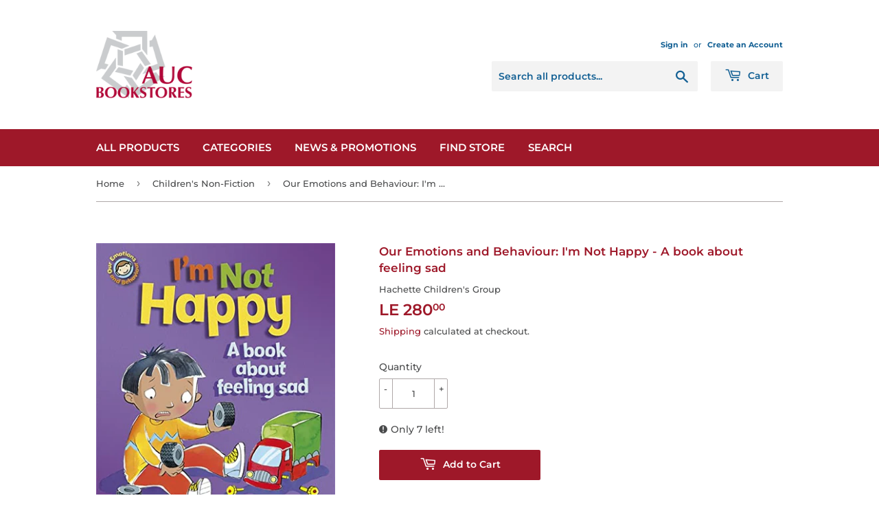

--- FILE ---
content_type: text/html; charset=utf-8
request_url: https://aucbookstores.com/collections/1childrens-non-fiction/products/a9781445129921
body_size: 15736
content:
<!doctype html>
<html class="no-touch no-js" lang="en">
<head>
  <script>(function(H){H.className=H.className.replace(/\bno-js\b/,'js')})(document.documentElement)</script>
  <!-- Basic page needs ================================================== -->
  <meta charset="utf-8">
  <meta http-equiv="X-UA-Compatible" content="IE=edge,chrome=1">

  
  <link rel="shortcut icon" href="//aucbookstores.com/cdn/shop/files/AUCWheel-23_K_32x32.png?v=1614315387" type="image/png" />
  

  <!-- Title and description ================================================== -->
  <title>
  Our Emotions and Behaviour: I&#39;m Not Happy - A book about feeling sad &ndash; AUC Bookstores EG
  </title>

  
    <meta name="description" content="Sue Graves; Desideria GuicciardiniBen&#39;s friends aren&#39;t happy. Amir has broken his best truck. Mick took Tim&#39;s football without asking, and Molly has lost her dog. How can Ben make his friends feel better? This series introduces young children to different aspects of our emotions and behaviour. A fictional story is back">
  

  <!-- Product meta ================================================== -->
  <!-- /snippets/social-meta-tags.liquid -->




<meta property="og:site_name" content="AUC Bookstores EG">
<meta property="og:url" content="https://aucbookstores.com/products/a9781445129921">
<meta property="og:title" content="Our Emotions and Behaviour: I&#39;m Not Happy - A book about feeling sad">
<meta property="og:type" content="product">
<meta property="og:description" content="Sue Graves; Desideria GuicciardiniBen&#39;s friends aren&#39;t happy. Amir has broken his best truck. Mick took Tim&#39;s football without asking, and Molly has lost her dog. How can Ben make his friends feel better? This series introduces young children to different aspects of our emotions and behaviour. A fictional story is back">

  <meta property="og:price:amount" content="280.00">
  <meta property="og:price:currency" content="EGP">

<meta property="og:image" content="http://aucbookstores.com/cdn/shop/files/51V_FhktPPL_1200x1200.jpg?v=1754306145">
<meta property="og:image:secure_url" content="https://aucbookstores.com/cdn/shop/files/51V_FhktPPL_1200x1200.jpg?v=1754306145">


<meta name="twitter:card" content="summary_large_image">
<meta name="twitter:title" content="Our Emotions and Behaviour: I&#39;m Not Happy - A book about feeling sad">
<meta name="twitter:description" content="Sue Graves; Desideria GuicciardiniBen&#39;s friends aren&#39;t happy. Amir has broken his best truck. Mick took Tim&#39;s football without asking, and Molly has lost her dog. How can Ben make his friends feel better? This series introduces young children to different aspects of our emotions and behaviour. A fictional story is back">


  <!-- Helpers ================================================== -->
  <link rel="canonical" href="https://aucbookstores.com/products/a9781445129921">
  <meta name="viewport" content="width=device-width,initial-scale=1">

  <!-- CSS ================================================== -->
  <link href="//aucbookstores.com/cdn/shop/t/2/assets/theme.scss.css?v=117168411472251144351765104476" rel="stylesheet" type="text/css" media="all" />

  <!-- Header hook for plugins ================================================== -->
  <script>window.performance && window.performance.mark && window.performance.mark('shopify.content_for_header.start');</script><meta name="facebook-domain-verification" content="4pzs8d6ct0uf69qul8oq3blff3d97v">
<meta name="facebook-domain-verification" content="4pzs8d6ct0uf69qul8oq3blff3d97v">
<meta id="shopify-digital-wallet" name="shopify-digital-wallet" content="/51840581823/digital_wallets/dialog">
<link rel="alternate" type="application/json+oembed" href="https://aucbookstores.com/products/a9781445129921.oembed">
<script async="async" src="/checkouts/internal/preloads.js?locale=en-EG"></script>
<script id="shopify-features" type="application/json">{"accessToken":"ca3cb2393e9030735188ad563096fbbe","betas":["rich-media-storefront-analytics"],"domain":"aucbookstores.com","predictiveSearch":true,"shopId":51840581823,"locale":"en"}</script>
<script>var Shopify = Shopify || {};
Shopify.shop = "auc-bookstores-eg.myshopify.com";
Shopify.locale = "en";
Shopify.currency = {"active":"EGP","rate":"1.0"};
Shopify.country = "EG";
Shopify.theme = {"name":"Supply","id":116423000255,"schema_name":"Supply","schema_version":"9.2.2","theme_store_id":679,"role":"main"};
Shopify.theme.handle = "null";
Shopify.theme.style = {"id":null,"handle":null};
Shopify.cdnHost = "aucbookstores.com/cdn";
Shopify.routes = Shopify.routes || {};
Shopify.routes.root = "/";</script>
<script type="module">!function(o){(o.Shopify=o.Shopify||{}).modules=!0}(window);</script>
<script>!function(o){function n(){var o=[];function n(){o.push(Array.prototype.slice.apply(arguments))}return n.q=o,n}var t=o.Shopify=o.Shopify||{};t.loadFeatures=n(),t.autoloadFeatures=n()}(window);</script>
<script id="shop-js-analytics" type="application/json">{"pageType":"product"}</script>
<script defer="defer" async type="module" src="//aucbookstores.com/cdn/shopifycloud/shop-js/modules/v2/client.init-shop-cart-sync_DGjqyID6.en.esm.js"></script>
<script defer="defer" async type="module" src="//aucbookstores.com/cdn/shopifycloud/shop-js/modules/v2/chunk.common_CM5e3XYf.esm.js"></script>
<script type="module">
  await import("//aucbookstores.com/cdn/shopifycloud/shop-js/modules/v2/client.init-shop-cart-sync_DGjqyID6.en.esm.js");
await import("//aucbookstores.com/cdn/shopifycloud/shop-js/modules/v2/chunk.common_CM5e3XYf.esm.js");

  window.Shopify.SignInWithShop?.initShopCartSync?.({"fedCMEnabled":true,"windoidEnabled":true});

</script>
<script>(function() {
  var isLoaded = false;
  function asyncLoad() {
    if (isLoaded) return;
    isLoaded = true;
    var urls = ["\/\/shopify.privy.com\/widget.js?shop=auc-bookstores-eg.myshopify.com","\/\/www.powr.io\/powr.js?powr-token=auc-bookstores-eg.myshopify.com\u0026external-type=shopify\u0026shop=auc-bookstores-eg.myshopify.com","https:\/\/chimpstatic.com\/mcjs-connected\/js\/users\/4bbc0ad8d09c4b4dfe5c8e8ec\/1a12f7e30447705aeb337bcea.js?shop=auc-bookstores-eg.myshopify.com","\/\/backinstock.useamp.com\/widget\/35159_1765513524.js?category=bis\u0026v=6\u0026shop=auc-bookstores-eg.myshopify.com"];
    for (var i = 0; i < urls.length; i++) {
      var s = document.createElement('script');
      s.type = 'text/javascript';
      s.async = true;
      s.src = urls[i];
      var x = document.getElementsByTagName('script')[0];
      x.parentNode.insertBefore(s, x);
    }
  };
  if(window.attachEvent) {
    window.attachEvent('onload', asyncLoad);
  } else {
    window.addEventListener('load', asyncLoad, false);
  }
})();</script>
<script id="__st">var __st={"a":51840581823,"offset":7200,"reqid":"5ebf35f2-69c7-433d-8972-545c9b03b53f-1766068434","pageurl":"aucbookstores.com\/collections\/1childrens-non-fiction\/products\/a9781445129921","u":"23e49e956462","p":"product","rtyp":"product","rid":7474494472383};</script>
<script>window.ShopifyPaypalV4VisibilityTracking = true;</script>
<script id="captcha-bootstrap">!function(){'use strict';const t='contact',e='account',n='new_comment',o=[[t,t],['blogs',n],['comments',n],[t,'customer']],c=[[e,'customer_login'],[e,'guest_login'],[e,'recover_customer_password'],[e,'create_customer']],r=t=>t.map((([t,e])=>`form[action*='/${t}']:not([data-nocaptcha='true']) input[name='form_type'][value='${e}']`)).join(','),a=t=>()=>t?[...document.querySelectorAll(t)].map((t=>t.form)):[];function s(){const t=[...o],e=r(t);return a(e)}const i='password',u='form_key',d=['recaptcha-v3-token','g-recaptcha-response','h-captcha-response',i],f=()=>{try{return window.sessionStorage}catch{return}},m='__shopify_v',_=t=>t.elements[u];function p(t,e,n=!1){try{const o=window.sessionStorage,c=JSON.parse(o.getItem(e)),{data:r}=function(t){const{data:e,action:n}=t;return t[m]||n?{data:e,action:n}:{data:t,action:n}}(c);for(const[e,n]of Object.entries(r))t.elements[e]&&(t.elements[e].value=n);n&&o.removeItem(e)}catch(o){console.error('form repopulation failed',{error:o})}}const l='form_type',E='cptcha';function T(t){t.dataset[E]=!0}const w=window,h=w.document,L='Shopify',v='ce_forms',y='captcha';let A=!1;((t,e)=>{const n=(g='f06e6c50-85a8-45c8-87d0-21a2b65856fe',I='https://cdn.shopify.com/shopifycloud/storefront-forms-hcaptcha/ce_storefront_forms_captcha_hcaptcha.v1.5.2.iife.js',D={infoText:'Protected by hCaptcha',privacyText:'Privacy',termsText:'Terms'},(t,e,n)=>{const o=w[L][v],c=o.bindForm;if(c)return c(t,g,e,D).then(n);var r;o.q.push([[t,g,e,D],n]),r=I,A||(h.body.append(Object.assign(h.createElement('script'),{id:'captcha-provider',async:!0,src:r})),A=!0)});var g,I,D;w[L]=w[L]||{},w[L][v]=w[L][v]||{},w[L][v].q=[],w[L][y]=w[L][y]||{},w[L][y].protect=function(t,e){n(t,void 0,e),T(t)},Object.freeze(w[L][y]),function(t,e,n,w,h,L){const[v,y,A,g]=function(t,e,n){const i=e?o:[],u=t?c:[],d=[...i,...u],f=r(d),m=r(i),_=r(d.filter((([t,e])=>n.includes(e))));return[a(f),a(m),a(_),s()]}(w,h,L),I=t=>{const e=t.target;return e instanceof HTMLFormElement?e:e&&e.form},D=t=>v().includes(t);t.addEventListener('submit',(t=>{const e=I(t);if(!e)return;const n=D(e)&&!e.dataset.hcaptchaBound&&!e.dataset.recaptchaBound,o=_(e),c=g().includes(e)&&(!o||!o.value);(n||c)&&t.preventDefault(),c&&!n&&(function(t){try{if(!f())return;!function(t){const e=f();if(!e)return;const n=_(t);if(!n)return;const o=n.value;o&&e.removeItem(o)}(t);const e=Array.from(Array(32),(()=>Math.random().toString(36)[2])).join('');!function(t,e){_(t)||t.append(Object.assign(document.createElement('input'),{type:'hidden',name:u})),t.elements[u].value=e}(t,e),function(t,e){const n=f();if(!n)return;const o=[...t.querySelectorAll(`input[type='${i}']`)].map((({name:t})=>t)),c=[...d,...o],r={};for(const[a,s]of new FormData(t).entries())c.includes(a)||(r[a]=s);n.setItem(e,JSON.stringify({[m]:1,action:t.action,data:r}))}(t,e)}catch(e){console.error('failed to persist form',e)}}(e),e.submit())}));const S=(t,e)=>{t&&!t.dataset[E]&&(n(t,e.some((e=>e===t))),T(t))};for(const o of['focusin','change'])t.addEventListener(o,(t=>{const e=I(t);D(e)&&S(e,y())}));const B=e.get('form_key'),M=e.get(l),P=B&&M;t.addEventListener('DOMContentLoaded',(()=>{const t=y();if(P)for(const e of t)e.elements[l].value===M&&p(e,B);[...new Set([...A(),...v().filter((t=>'true'===t.dataset.shopifyCaptcha))])].forEach((e=>S(e,t)))}))}(h,new URLSearchParams(w.location.search),n,t,e,['guest_login'])})(!0,!0)}();</script>
<script integrity="sha256-52AcMU7V7pcBOXWImdc/TAGTFKeNjmkeM1Pvks/DTgc=" data-source-attribution="shopify.loadfeatures" defer="defer" src="//aucbookstores.com/cdn/shopifycloud/storefront/assets/storefront/load_feature-81c60534.js" crossorigin="anonymous"></script>
<script data-source-attribution="shopify.dynamic_checkout.dynamic.init">var Shopify=Shopify||{};Shopify.PaymentButton=Shopify.PaymentButton||{isStorefrontPortableWallets:!0,init:function(){window.Shopify.PaymentButton.init=function(){};var t=document.createElement("script");t.src="https://aucbookstores.com/cdn/shopifycloud/portable-wallets/latest/portable-wallets.en.js",t.type="module",document.head.appendChild(t)}};
</script>
<script data-source-attribution="shopify.dynamic_checkout.buyer_consent">
  function portableWalletsHideBuyerConsent(e){var t=document.getElementById("shopify-buyer-consent"),n=document.getElementById("shopify-subscription-policy-button");t&&n&&(t.classList.add("hidden"),t.setAttribute("aria-hidden","true"),n.removeEventListener("click",e))}function portableWalletsShowBuyerConsent(e){var t=document.getElementById("shopify-buyer-consent"),n=document.getElementById("shopify-subscription-policy-button");t&&n&&(t.classList.remove("hidden"),t.removeAttribute("aria-hidden"),n.addEventListener("click",e))}window.Shopify?.PaymentButton&&(window.Shopify.PaymentButton.hideBuyerConsent=portableWalletsHideBuyerConsent,window.Shopify.PaymentButton.showBuyerConsent=portableWalletsShowBuyerConsent);
</script>
<script data-source-attribution="shopify.dynamic_checkout.cart.bootstrap">document.addEventListener("DOMContentLoaded",(function(){function t(){return document.querySelector("shopify-accelerated-checkout-cart, shopify-accelerated-checkout")}if(t())Shopify.PaymentButton.init();else{new MutationObserver((function(e,n){t()&&(Shopify.PaymentButton.init(),n.disconnect())})).observe(document.body,{childList:!0,subtree:!0})}}));
</script>

<script>window.performance && window.performance.mark && window.performance.mark('shopify.content_for_header.end');</script>

  
  

  <script src="//aucbookstores.com/cdn/shop/t/2/assets/jquery-2.2.3.min.js?v=58211863146907186831606697160" type="text/javascript"></script>

  <script src="//aucbookstores.com/cdn/shop/t/2/assets/lazysizes.min.js?v=8147953233334221341606697160" async="async"></script>
  <script src="//aucbookstores.com/cdn/shop/t/2/assets/vendor.js?v=106177282645720727331606697162" defer="defer"></script>
  <script src="//aucbookstores.com/cdn/shop/t/2/assets/theme.js?v=88090588602936917221722856637" defer="defer"></script>



                  <script>
              if (typeof BSS_PL == 'undefined') {
                  var BSS_PL = {};
              }
              var bssPlApiServer = "https://product-labels-pro.bsscommerce.com";
              BSS_PL.customerTags = 'null';
              BSS_PL.configData = [];
              BSS_PL.storeId = 18750;
              BSS_PL.currentPlan = "false";
              BSS_PL.storeIdCustomOld = "10678";
              BSS_PL.storeIdOldWIthPriority = "12200";
              
              </script>
          <style>
.homepage-slideshow .slick-slide .bss_pl_img {
    visibility: hidden !important;
}
</style>
                    <!-- BEGIN app block: shopify://apps/preorder-now-pre-order-pq/blocks/app-embed/551fab2c-3af6-4a8f-ba21-736a71cb4540 --><!-- END app block --><script src="https://cdn.shopify.com/extensions/97f1d596-8c25-4c5e-8e06-739ecf95b005/preorder-now-pre-order-pq-33/assets/prequik.js" type="text/javascript" defer="defer"></script>
<link href="https://cdn.shopify.com/extensions/97f1d596-8c25-4c5e-8e06-739ecf95b005/preorder-now-pre-order-pq-33/assets/cx-prequik.css" rel="stylesheet" type="text/css" media="all">
<link href="https://monorail-edge.shopifysvc.com" rel="dns-prefetch">
<script>(function(){if ("sendBeacon" in navigator && "performance" in window) {try {var session_token_from_headers = performance.getEntriesByType('navigation')[0].serverTiming.find(x => x.name == '_s').description;} catch {var session_token_from_headers = undefined;}var session_cookie_matches = document.cookie.match(/_shopify_s=([^;]*)/);var session_token_from_cookie = session_cookie_matches && session_cookie_matches.length === 2 ? session_cookie_matches[1] : "";var session_token = session_token_from_headers || session_token_from_cookie || "";function handle_abandonment_event(e) {var entries = performance.getEntries().filter(function(entry) {return /monorail-edge.shopifysvc.com/.test(entry.name);});if (!window.abandonment_tracked && entries.length === 0) {window.abandonment_tracked = true;var currentMs = Date.now();var navigation_start = performance.timing.navigationStart;var payload = {shop_id: 51840581823,url: window.location.href,navigation_start,duration: currentMs - navigation_start,session_token,page_type: "product"};window.navigator.sendBeacon("https://monorail-edge.shopifysvc.com/v1/produce", JSON.stringify({schema_id: "online_store_buyer_site_abandonment/1.1",payload: payload,metadata: {event_created_at_ms: currentMs,event_sent_at_ms: currentMs}}));}}window.addEventListener('pagehide', handle_abandonment_event);}}());</script>
<script id="web-pixels-manager-setup">(function e(e,d,r,n,o){if(void 0===o&&(o={}),!Boolean(null===(a=null===(i=window.Shopify)||void 0===i?void 0:i.analytics)||void 0===a?void 0:a.replayQueue)){var i,a;window.Shopify=window.Shopify||{};var t=window.Shopify;t.analytics=t.analytics||{};var s=t.analytics;s.replayQueue=[],s.publish=function(e,d,r){return s.replayQueue.push([e,d,r]),!0};try{self.performance.mark("wpm:start")}catch(e){}var l=function(){var e={modern:/Edge?\/(1{2}[4-9]|1[2-9]\d|[2-9]\d{2}|\d{4,})\.\d+(\.\d+|)|Firefox\/(1{2}[4-9]|1[2-9]\d|[2-9]\d{2}|\d{4,})\.\d+(\.\d+|)|Chrom(ium|e)\/(9{2}|\d{3,})\.\d+(\.\d+|)|(Maci|X1{2}).+ Version\/(15\.\d+|(1[6-9]|[2-9]\d|\d{3,})\.\d+)([,.]\d+|)( \(\w+\)|)( Mobile\/\w+|) Safari\/|Chrome.+OPR\/(9{2}|\d{3,})\.\d+\.\d+|(CPU[ +]OS|iPhone[ +]OS|CPU[ +]iPhone|CPU IPhone OS|CPU iPad OS)[ +]+(15[._]\d+|(1[6-9]|[2-9]\d|\d{3,})[._]\d+)([._]\d+|)|Android:?[ /-](13[3-9]|1[4-9]\d|[2-9]\d{2}|\d{4,})(\.\d+|)(\.\d+|)|Android.+Firefox\/(13[5-9]|1[4-9]\d|[2-9]\d{2}|\d{4,})\.\d+(\.\d+|)|Android.+Chrom(ium|e)\/(13[3-9]|1[4-9]\d|[2-9]\d{2}|\d{4,})\.\d+(\.\d+|)|SamsungBrowser\/([2-9]\d|\d{3,})\.\d+/,legacy:/Edge?\/(1[6-9]|[2-9]\d|\d{3,})\.\d+(\.\d+|)|Firefox\/(5[4-9]|[6-9]\d|\d{3,})\.\d+(\.\d+|)|Chrom(ium|e)\/(5[1-9]|[6-9]\d|\d{3,})\.\d+(\.\d+|)([\d.]+$|.*Safari\/(?![\d.]+ Edge\/[\d.]+$))|(Maci|X1{2}).+ Version\/(10\.\d+|(1[1-9]|[2-9]\d|\d{3,})\.\d+)([,.]\d+|)( \(\w+\)|)( Mobile\/\w+|) Safari\/|Chrome.+OPR\/(3[89]|[4-9]\d|\d{3,})\.\d+\.\d+|(CPU[ +]OS|iPhone[ +]OS|CPU[ +]iPhone|CPU IPhone OS|CPU iPad OS)[ +]+(10[._]\d+|(1[1-9]|[2-9]\d|\d{3,})[._]\d+)([._]\d+|)|Android:?[ /-](13[3-9]|1[4-9]\d|[2-9]\d{2}|\d{4,})(\.\d+|)(\.\d+|)|Mobile Safari.+OPR\/([89]\d|\d{3,})\.\d+\.\d+|Android.+Firefox\/(13[5-9]|1[4-9]\d|[2-9]\d{2}|\d{4,})\.\d+(\.\d+|)|Android.+Chrom(ium|e)\/(13[3-9]|1[4-9]\d|[2-9]\d{2}|\d{4,})\.\d+(\.\d+|)|Android.+(UC? ?Browser|UCWEB|U3)[ /]?(15\.([5-9]|\d{2,})|(1[6-9]|[2-9]\d|\d{3,})\.\d+)\.\d+|SamsungBrowser\/(5\.\d+|([6-9]|\d{2,})\.\d+)|Android.+MQ{2}Browser\/(14(\.(9|\d{2,})|)|(1[5-9]|[2-9]\d|\d{3,})(\.\d+|))(\.\d+|)|K[Aa][Ii]OS\/(3\.\d+|([4-9]|\d{2,})\.\d+)(\.\d+|)/},d=e.modern,r=e.legacy,n=navigator.userAgent;return n.match(d)?"modern":n.match(r)?"legacy":"unknown"}(),u="modern"===l?"modern":"legacy",c=(null!=n?n:{modern:"",legacy:""})[u],f=function(e){return[e.baseUrl,"/wpm","/b",e.hashVersion,"modern"===e.buildTarget?"m":"l",".js"].join("")}({baseUrl:d,hashVersion:r,buildTarget:u}),m=function(e){var d=e.version,r=e.bundleTarget,n=e.surface,o=e.pageUrl,i=e.monorailEndpoint;return{emit:function(e){var a=e.status,t=e.errorMsg,s=(new Date).getTime(),l=JSON.stringify({metadata:{event_sent_at_ms:s},events:[{schema_id:"web_pixels_manager_load/3.1",payload:{version:d,bundle_target:r,page_url:o,status:a,surface:n,error_msg:t},metadata:{event_created_at_ms:s}}]});if(!i)return console&&console.warn&&console.warn("[Web Pixels Manager] No Monorail endpoint provided, skipping logging."),!1;try{return self.navigator.sendBeacon.bind(self.navigator)(i,l)}catch(e){}var u=new XMLHttpRequest;try{return u.open("POST",i,!0),u.setRequestHeader("Content-Type","text/plain"),u.send(l),!0}catch(e){return console&&console.warn&&console.warn("[Web Pixels Manager] Got an unhandled error while logging to Monorail."),!1}}}}({version:r,bundleTarget:l,surface:e.surface,pageUrl:self.location.href,monorailEndpoint:e.monorailEndpoint});try{o.browserTarget=l,function(e){var d=e.src,r=e.async,n=void 0===r||r,o=e.onload,i=e.onerror,a=e.sri,t=e.scriptDataAttributes,s=void 0===t?{}:t,l=document.createElement("script"),u=document.querySelector("head"),c=document.querySelector("body");if(l.async=n,l.src=d,a&&(l.integrity=a,l.crossOrigin="anonymous"),s)for(var f in s)if(Object.prototype.hasOwnProperty.call(s,f))try{l.dataset[f]=s[f]}catch(e){}if(o&&l.addEventListener("load",o),i&&l.addEventListener("error",i),u)u.appendChild(l);else{if(!c)throw new Error("Did not find a head or body element to append the script");c.appendChild(l)}}({src:f,async:!0,onload:function(){if(!function(){var e,d;return Boolean(null===(d=null===(e=window.Shopify)||void 0===e?void 0:e.analytics)||void 0===d?void 0:d.initialized)}()){var d=window.webPixelsManager.init(e)||void 0;if(d){var r=window.Shopify.analytics;r.replayQueue.forEach((function(e){var r=e[0],n=e[1],o=e[2];d.publishCustomEvent(r,n,o)})),r.replayQueue=[],r.publish=d.publishCustomEvent,r.visitor=d.visitor,r.initialized=!0}}},onerror:function(){return m.emit({status:"failed",errorMsg:"".concat(f," has failed to load")})},sri:function(e){var d=/^sha384-[A-Za-z0-9+/=]+$/;return"string"==typeof e&&d.test(e)}(c)?c:"",scriptDataAttributes:o}),m.emit({status:"loading"})}catch(e){m.emit({status:"failed",errorMsg:(null==e?void 0:e.message)||"Unknown error"})}}})({shopId: 51840581823,storefrontBaseUrl: "https://aucbookstores.com",extensionsBaseUrl: "https://extensions.shopifycdn.com/cdn/shopifycloud/web-pixels-manager",monorailEndpoint: "https://monorail-edge.shopifysvc.com/unstable/produce_batch",surface: "storefront-renderer",enabledBetaFlags: ["2dca8a86"],webPixelsConfigList: [{"id":"476348607","configuration":"{\"config\":\"{\\\"pixel_id\\\":\\\"G-NN0T554TK8\\\",\\\"gtag_events\\\":[{\\\"type\\\":\\\"purchase\\\",\\\"action_label\\\":\\\"G-NN0T554TK8\\\"},{\\\"type\\\":\\\"page_view\\\",\\\"action_label\\\":\\\"G-NN0T554TK8\\\"},{\\\"type\\\":\\\"view_item\\\",\\\"action_label\\\":\\\"G-NN0T554TK8\\\"},{\\\"type\\\":\\\"search\\\",\\\"action_label\\\":\\\"G-NN0T554TK8\\\"},{\\\"type\\\":\\\"add_to_cart\\\",\\\"action_label\\\":\\\"G-NN0T554TK8\\\"},{\\\"type\\\":\\\"begin_checkout\\\",\\\"action_label\\\":\\\"G-NN0T554TK8\\\"},{\\\"type\\\":\\\"add_payment_info\\\",\\\"action_label\\\":\\\"G-NN0T554TK8\\\"}],\\\"enable_monitoring_mode\\\":false}\"}","eventPayloadVersion":"v1","runtimeContext":"OPEN","scriptVersion":"b2a88bafab3e21179ed38636efcd8a93","type":"APP","apiClientId":1780363,"privacyPurposes":[],"dataSharingAdjustments":{"protectedCustomerApprovalScopes":["read_customer_address","read_customer_email","read_customer_name","read_customer_personal_data","read_customer_phone"]}},{"id":"136872127","configuration":"{\"pixel_id\":\"1585809614955267\",\"pixel_type\":\"facebook_pixel\",\"metaapp_system_user_token\":\"-\"}","eventPayloadVersion":"v1","runtimeContext":"OPEN","scriptVersion":"ca16bc87fe92b6042fbaa3acc2fbdaa6","type":"APP","apiClientId":2329312,"privacyPurposes":["ANALYTICS","MARKETING","SALE_OF_DATA"],"dataSharingAdjustments":{"protectedCustomerApprovalScopes":["read_customer_address","read_customer_email","read_customer_name","read_customer_personal_data","read_customer_phone"]}},{"id":"76841151","eventPayloadVersion":"v1","runtimeContext":"LAX","scriptVersion":"1","type":"CUSTOM","privacyPurposes":["ANALYTICS"],"name":"Google Analytics tag (migrated)"},{"id":"shopify-app-pixel","configuration":"{}","eventPayloadVersion":"v1","runtimeContext":"STRICT","scriptVersion":"0450","apiClientId":"shopify-pixel","type":"APP","privacyPurposes":["ANALYTICS","MARKETING"]},{"id":"shopify-custom-pixel","eventPayloadVersion":"v1","runtimeContext":"LAX","scriptVersion":"0450","apiClientId":"shopify-pixel","type":"CUSTOM","privacyPurposes":["ANALYTICS","MARKETING"]}],isMerchantRequest: false,initData: {"shop":{"name":"AUC Bookstores EG","paymentSettings":{"currencyCode":"EGP"},"myshopifyDomain":"auc-bookstores-eg.myshopify.com","countryCode":"EG","storefrontUrl":"https:\/\/aucbookstores.com"},"customer":null,"cart":null,"checkout":null,"productVariants":[{"price":{"amount":280.0,"currencyCode":"EGP"},"product":{"title":"Our Emotions and Behaviour: I'm Not Happy - A book about feeling sad","vendor":"Hachette Children's Group","id":"7474494472383","untranslatedTitle":"Our Emotions and Behaviour: I'm Not Happy - A book about feeling sad","url":"\/products\/a9781445129921","type":"Paperback"},"id":"42311113965759","image":{"src":"\/\/aucbookstores.com\/cdn\/shop\/files\/51V_FhktPPL.jpg?v=1754306145"},"sku":"9781445129921","title":"Default Title","untranslatedTitle":"Default Title"}],"purchasingCompany":null},},"https://aucbookstores.com/cdn","ae1676cfwd2530674p4253c800m34e853cb",{"modern":"","legacy":""},{"shopId":"51840581823","storefrontBaseUrl":"https:\/\/aucbookstores.com","extensionBaseUrl":"https:\/\/extensions.shopifycdn.com\/cdn\/shopifycloud\/web-pixels-manager","surface":"storefront-renderer","enabledBetaFlags":"[\"2dca8a86\"]","isMerchantRequest":"false","hashVersion":"ae1676cfwd2530674p4253c800m34e853cb","publish":"custom","events":"[[\"page_viewed\",{}],[\"product_viewed\",{\"productVariant\":{\"price\":{\"amount\":280.0,\"currencyCode\":\"EGP\"},\"product\":{\"title\":\"Our Emotions and Behaviour: I'm Not Happy - A book about feeling sad\",\"vendor\":\"Hachette Children's Group\",\"id\":\"7474494472383\",\"untranslatedTitle\":\"Our Emotions and Behaviour: I'm Not Happy - A book about feeling sad\",\"url\":\"\/products\/a9781445129921\",\"type\":\"Paperback\"},\"id\":\"42311113965759\",\"image\":{\"src\":\"\/\/aucbookstores.com\/cdn\/shop\/files\/51V_FhktPPL.jpg?v=1754306145\"},\"sku\":\"9781445129921\",\"title\":\"Default Title\",\"untranslatedTitle\":\"Default Title\"}}]]"});</script><script>
  window.ShopifyAnalytics = window.ShopifyAnalytics || {};
  window.ShopifyAnalytics.meta = window.ShopifyAnalytics.meta || {};
  window.ShopifyAnalytics.meta.currency = 'EGP';
  var meta = {"product":{"id":7474494472383,"gid":"gid:\/\/shopify\/Product\/7474494472383","vendor":"Hachette Children's Group","type":"Paperback","variants":[{"id":42311113965759,"price":28000,"name":"Our Emotions and Behaviour: I'm Not Happy - A book about feeling sad","public_title":null,"sku":"9781445129921"}],"remote":false},"page":{"pageType":"product","resourceType":"product","resourceId":7474494472383}};
  for (var attr in meta) {
    window.ShopifyAnalytics.meta[attr] = meta[attr];
  }
</script>
<script class="analytics">
  (function () {
    var customDocumentWrite = function(content) {
      var jquery = null;

      if (window.jQuery) {
        jquery = window.jQuery;
      } else if (window.Checkout && window.Checkout.$) {
        jquery = window.Checkout.$;
      }

      if (jquery) {
        jquery('body').append(content);
      }
    };

    var hasLoggedConversion = function(token) {
      if (token) {
        return document.cookie.indexOf('loggedConversion=' + token) !== -1;
      }
      return false;
    }

    var setCookieIfConversion = function(token) {
      if (token) {
        var twoMonthsFromNow = new Date(Date.now());
        twoMonthsFromNow.setMonth(twoMonthsFromNow.getMonth() + 2);

        document.cookie = 'loggedConversion=' + token + '; expires=' + twoMonthsFromNow;
      }
    }

    var trekkie = window.ShopifyAnalytics.lib = window.trekkie = window.trekkie || [];
    if (trekkie.integrations) {
      return;
    }
    trekkie.methods = [
      'identify',
      'page',
      'ready',
      'track',
      'trackForm',
      'trackLink'
    ];
    trekkie.factory = function(method) {
      return function() {
        var args = Array.prototype.slice.call(arguments);
        args.unshift(method);
        trekkie.push(args);
        return trekkie;
      };
    };
    for (var i = 0; i < trekkie.methods.length; i++) {
      var key = trekkie.methods[i];
      trekkie[key] = trekkie.factory(key);
    }
    trekkie.load = function(config) {
      trekkie.config = config || {};
      trekkie.config.initialDocumentCookie = document.cookie;
      var first = document.getElementsByTagName('script')[0];
      var script = document.createElement('script');
      script.type = 'text/javascript';
      script.onerror = function(e) {
        var scriptFallback = document.createElement('script');
        scriptFallback.type = 'text/javascript';
        scriptFallback.onerror = function(error) {
                var Monorail = {
      produce: function produce(monorailDomain, schemaId, payload) {
        var currentMs = new Date().getTime();
        var event = {
          schema_id: schemaId,
          payload: payload,
          metadata: {
            event_created_at_ms: currentMs,
            event_sent_at_ms: currentMs
          }
        };
        return Monorail.sendRequest("https://" + monorailDomain + "/v1/produce", JSON.stringify(event));
      },
      sendRequest: function sendRequest(endpointUrl, payload) {
        // Try the sendBeacon API
        if (window && window.navigator && typeof window.navigator.sendBeacon === 'function' && typeof window.Blob === 'function' && !Monorail.isIos12()) {
          var blobData = new window.Blob([payload], {
            type: 'text/plain'
          });

          if (window.navigator.sendBeacon(endpointUrl, blobData)) {
            return true;
          } // sendBeacon was not successful

        } // XHR beacon

        var xhr = new XMLHttpRequest();

        try {
          xhr.open('POST', endpointUrl);
          xhr.setRequestHeader('Content-Type', 'text/plain');
          xhr.send(payload);
        } catch (e) {
          console.log(e);
        }

        return false;
      },
      isIos12: function isIos12() {
        return window.navigator.userAgent.lastIndexOf('iPhone; CPU iPhone OS 12_') !== -1 || window.navigator.userAgent.lastIndexOf('iPad; CPU OS 12_') !== -1;
      }
    };
    Monorail.produce('monorail-edge.shopifysvc.com',
      'trekkie_storefront_load_errors/1.1',
      {shop_id: 51840581823,
      theme_id: 116423000255,
      app_name: "storefront",
      context_url: window.location.href,
      source_url: "//aucbookstores.com/cdn/s/trekkie.storefront.4b0d51228c8d1703f19d66468963c9de55bf59b0.min.js"});

        };
        scriptFallback.async = true;
        scriptFallback.src = '//aucbookstores.com/cdn/s/trekkie.storefront.4b0d51228c8d1703f19d66468963c9de55bf59b0.min.js';
        first.parentNode.insertBefore(scriptFallback, first);
      };
      script.async = true;
      script.src = '//aucbookstores.com/cdn/s/trekkie.storefront.4b0d51228c8d1703f19d66468963c9de55bf59b0.min.js';
      first.parentNode.insertBefore(script, first);
    };
    trekkie.load(
      {"Trekkie":{"appName":"storefront","development":false,"defaultAttributes":{"shopId":51840581823,"isMerchantRequest":null,"themeId":116423000255,"themeCityHash":"14578709055469196511","contentLanguage":"en","currency":"EGP","eventMetadataId":"acf2206a-65d3-4c55-ac4b-ddaa16578091"},"isServerSideCookieWritingEnabled":true,"monorailRegion":"shop_domain","enabledBetaFlags":["65f19447"]},"Session Attribution":{},"S2S":{"facebookCapiEnabled":true,"source":"trekkie-storefront-renderer","apiClientId":580111}}
    );

    var loaded = false;
    trekkie.ready(function() {
      if (loaded) return;
      loaded = true;

      window.ShopifyAnalytics.lib = window.trekkie;

      var originalDocumentWrite = document.write;
      document.write = customDocumentWrite;
      try { window.ShopifyAnalytics.merchantGoogleAnalytics.call(this); } catch(error) {};
      document.write = originalDocumentWrite;

      window.ShopifyAnalytics.lib.page(null,{"pageType":"product","resourceType":"product","resourceId":7474494472383,"shopifyEmitted":true});

      var match = window.location.pathname.match(/checkouts\/(.+)\/(thank_you|post_purchase)/)
      var token = match? match[1]: undefined;
      if (!hasLoggedConversion(token)) {
        setCookieIfConversion(token);
        window.ShopifyAnalytics.lib.track("Viewed Product",{"currency":"EGP","variantId":42311113965759,"productId":7474494472383,"productGid":"gid:\/\/shopify\/Product\/7474494472383","name":"Our Emotions and Behaviour: I'm Not Happy - A book about feeling sad","price":"280.00","sku":"9781445129921","brand":"Hachette Children's Group","variant":null,"category":"Paperback","nonInteraction":true,"remote":false},undefined,undefined,{"shopifyEmitted":true});
      window.ShopifyAnalytics.lib.track("monorail:\/\/trekkie_storefront_viewed_product\/1.1",{"currency":"EGP","variantId":42311113965759,"productId":7474494472383,"productGid":"gid:\/\/shopify\/Product\/7474494472383","name":"Our Emotions and Behaviour: I'm Not Happy - A book about feeling sad","price":"280.00","sku":"9781445129921","brand":"Hachette Children's Group","variant":null,"category":"Paperback","nonInteraction":true,"remote":false,"referer":"https:\/\/aucbookstores.com\/collections\/1childrens-non-fiction\/products\/a9781445129921"});
      }
    });


        var eventsListenerScript = document.createElement('script');
        eventsListenerScript.async = true;
        eventsListenerScript.src = "//aucbookstores.com/cdn/shopifycloud/storefront/assets/shop_events_listener-3da45d37.js";
        document.getElementsByTagName('head')[0].appendChild(eventsListenerScript);

})();</script>
  <script>
  if (!window.ga || (window.ga && typeof window.ga !== 'function')) {
    window.ga = function ga() {
      (window.ga.q = window.ga.q || []).push(arguments);
      if (window.Shopify && window.Shopify.analytics && typeof window.Shopify.analytics.publish === 'function') {
        window.Shopify.analytics.publish("ga_stub_called", {}, {sendTo: "google_osp_migration"});
      }
      console.error("Shopify's Google Analytics stub called with:", Array.from(arguments), "\nSee https://help.shopify.com/manual/promoting-marketing/pixels/pixel-migration#google for more information.");
    };
    if (window.Shopify && window.Shopify.analytics && typeof window.Shopify.analytics.publish === 'function') {
      window.Shopify.analytics.publish("ga_stub_initialized", {}, {sendTo: "google_osp_migration"});
    }
  }
</script>
<script
  defer
  src="https://aucbookstores.com/cdn/shopifycloud/perf-kit/shopify-perf-kit-2.1.2.min.js"
  data-application="storefront-renderer"
  data-shop-id="51840581823"
  data-render-region="gcp-us-central1"
  data-page-type="product"
  data-theme-instance-id="116423000255"
  data-theme-name="Supply"
  data-theme-version="9.2.2"
  data-monorail-region="shop_domain"
  data-resource-timing-sampling-rate="10"
  data-shs="true"
  data-shs-beacon="true"
  data-shs-export-with-fetch="true"
  data-shs-logs-sample-rate="1"
  data-shs-beacon-endpoint="https://aucbookstores.com/api/collect"
></script>
</head>
             

<body id="our-emotions-and-behaviour-i-39-m-not-happy-a-book-about-feeling-sad" class="template-product">

  <div id="shopify-section-header" class="shopify-section header-section"><header class="site-header" role="banner" data-section-id="header" data-section-type="header-section">
  <div class="wrapper">

    <div class="grid--full">
      <div class="grid-item large--one-half">
        
          <div class="h1 header-logo" itemscope itemtype="http://schema.org/Organization">
        
          
          

          <a href="/" itemprop="url">
            <div class="lazyload__image-wrapper no-js header-logo__image" style="max-width:140px;">
              <div style="padding-top:69.72719272513933%;">
                <img class="lazyload js"
                  data-src="//aucbookstores.com/cdn/shop/files/AUC_BookstoreS_logo_23K-01_{width}x.png?v=1614315388"
                  data-widths="[180, 360, 540, 720, 900, 1080, 1296, 1512, 1728, 2048]"
                  data-aspectratio="1.4341607067732436"
                  data-sizes="auto"
                  alt="AUC Bookstores EG"
                  style="width:140px;">
              </div>
            </div>
            <noscript>
              
              <img src="//aucbookstores.com/cdn/shop/files/AUC_BookstoreS_logo_23K-01_140x.png?v=1614315388"
                srcset="//aucbookstores.com/cdn/shop/files/AUC_BookstoreS_logo_23K-01_140x.png?v=1614315388 1x, //aucbookstores.com/cdn/shop/files/AUC_BookstoreS_logo_23K-01_140x@2x.png?v=1614315388 2x"
                alt="AUC Bookstores EG"
                itemprop="logo"
                style="max-width:140px;">
            </noscript>
          </a>
          
        
          </div>
        
      </div>

      <div class="grid-item large--one-half text-center large--text-right">
        
          <div class="site-header--text-links">
            

            
              <span class="site-header--meta-links medium-down--hide">
                
                  <a href="/account/login" id="customer_login_link">Sign in</a>
                  <span class="site-header--spacer">or</span>
                  <a href="/account/register" id="customer_register_link">Create an Account</a>
                
              </span>
            
          </div>

          <br class="medium-down--hide">
        

        <form action="/search" method="get" class="search-bar" role="search">
  <input type="hidden" name="type" value="product">

  <input type="search" name="q" value="" placeholder="Search all products..." aria-label="Search all products...">
  <button type="submit" class="search-bar--submit icon-fallback-text">
    <span class="icon icon-search" aria-hidden="true"></span>
    <span class="fallback-text">Search</span>
  </button>
</form>


        <a href="/cart" class="header-cart-btn cart-toggle">
          <span class="icon icon-cart"></span>
          Cart <span class="cart-count cart-badge--desktop hidden-count">0</span>
        </a>
      </div>
    </div>

  </div>
</header>

<div id="mobileNavBar">
  <div class="display-table-cell">
    <button class="menu-toggle mobileNavBar-link" aria-controls="navBar" aria-expanded="false"><span class="icon icon-hamburger" aria-hidden="true"></span>Menu</button>
  </div>
  <div class="display-table-cell">
    <a href="/cart" class="cart-toggle mobileNavBar-link">
      <span class="icon icon-cart"></span>
      Cart <span class="cart-count hidden-count">0</span>
    </a>
  </div>
</div>

<nav class="nav-bar" id="navBar" role="navigation">
  <div class="wrapper">
    <form action="/search" method="get" class="search-bar" role="search">
  <input type="hidden" name="type" value="product">

  <input type="search" name="q" value="" placeholder="Search all products..." aria-label="Search all products...">
  <button type="submit" class="search-bar--submit icon-fallback-text">
    <span class="icon icon-search" aria-hidden="true"></span>
    <span class="fallback-text">Search</span>
  </button>
</form>

    <ul class="mobile-nav" id="MobileNav">
  
  <li class="large--hide">
    <a href="/">Home</a>
  </li>
  
  
    
      <li>
        <a
          href="/collections/all"
          class="mobile-nav--link"
          data-meganav-type="child"
          >
            All Products
        </a>
      </li>
    
  
    
      <li>
        <a
          href="/collections"
          class="mobile-nav--link"
          data-meganav-type="child"
          >
            Categories
        </a>
      </li>
    
  
    
      <li>
        <a
          href="/pages/events"
          class="mobile-nav--link"
          data-meganav-type="child"
          >
            News &amp; Promotions
        </a>
      </li>
    
  
    
      <li>
        <a
          href="/pages/bookstore-locations"
          class="mobile-nav--link"
          data-meganav-type="child"
          >
            Find Store
        </a>
      </li>
    
  
    
      <li>
        <a
          href="/search"
          class="mobile-nav--link"
          data-meganav-type="child"
          >
            Search
        </a>
      </li>
    
  

  
    
      <li class="customer-navlink large--hide"><a href="/account/login" id="customer_login_link">Sign in</a></li>
      <li class="customer-navlink large--hide"><a href="/account/register" id="customer_register_link">Create an Account</a></li>
    
  
</ul>

    <ul class="site-nav" id="AccessibleNav">
  
  <li class="large--hide">
    <a href="/">Home</a>
  </li>
  
  
    
      <li>
        <a
          href="/collections/all"
          class="site-nav--link"
          data-meganav-type="child"
          >
            All Products
        </a>
      </li>
    
  
    
      <li>
        <a
          href="/collections"
          class="site-nav--link"
          data-meganav-type="child"
          >
            Categories
        </a>
      </li>
    
  
    
      <li>
        <a
          href="/pages/events"
          class="site-nav--link"
          data-meganav-type="child"
          >
            News &amp; Promotions
        </a>
      </li>
    
  
    
      <li>
        <a
          href="/pages/bookstore-locations"
          class="site-nav--link"
          data-meganav-type="child"
          >
            Find Store
        </a>
      </li>
    
  
    
      <li>
        <a
          href="/search"
          class="site-nav--link"
          data-meganav-type="child"
          >
            Search
        </a>
      </li>
    
  

  
    
      <li class="customer-navlink large--hide"><a href="/account/login" id="customer_login_link">Sign in</a></li>
      <li class="customer-navlink large--hide"><a href="/account/register" id="customer_register_link">Create an Account</a></li>
    
  
</ul>

  </div>
</nav>




</div>

  <main class="wrapper main-content" role="main">

    

<div id="shopify-section-product-template" class="shopify-section product-template-section"><div id="ProductSection" data-section-id="product-template" data-section-type="product-template" data-zoom-toggle="zoom-in" data-zoom-enabled="true" data-related-enabled="" data-social-sharing="" data-show-compare-at-price="true" data-stock="true" data-incoming-transfer="false" data-ajax-cart-method="modal">





<nav class="breadcrumb" role="navigation" aria-label="breadcrumbs">
  <a href="/" title="Back to the frontpage">Home</a>

  

    
      <span class="divider" aria-hidden="true">&rsaquo;</span>
      
<a href="/collections/1childrens-non-fiction" title="">Children's Non-Fiction</a>
      
    
    <span class="divider" aria-hidden="true">&rsaquo;</span>
    <span class="breadcrumb--truncate">Our Emotions and Behaviour: I'm Not Happy - A book about feeling sad</span>

  
</nav>









<div class="grid" itemscope itemtype="http://schema.org/Product">
  <meta itemprop="url" content="https://aucbookstores.com/products/a9781445129921">
  <meta itemprop="image" content="//aucbookstores.com/cdn/shop/files/51V_FhktPPL_grande.jpg?v=1754306145">

  <div class="grid-item large--two-fifths">
    <div class="grid">
      <div class="grid-item large--eleven-twelfths text-center">
        <div class="product-photo-container" id="productPhotoContainer-product-template">
          
          
<div id="productPhotoWrapper-product-template-34409449619647" class="lazyload__image-wrapper" data-image-id="34409449619647" style="max-width: 415px">
              <div class="no-js product__image-wrapper" style="padding-top:120.48192771084338%;">
                <img id=""
                  
                  src="//aucbookstores.com/cdn/shop/files/51V_FhktPPL_300x300.jpg?v=1754306145"
                  
                  class="lazyload no-js lazypreload"
                  data-src="//aucbookstores.com/cdn/shop/files/51V_FhktPPL_{width}x.jpg?v=1754306145"
                  data-widths="[180, 360, 540, 720, 900, 1080, 1296, 1512, 1728, 2048]"
                  data-aspectratio="0.83"
                  data-sizes="auto"
                  alt="Our Emotions and Behaviour: I&#39;m Not Happy - A book about feeling sad"
                   data-zoom="//aucbookstores.com/cdn/shop/files/51V_FhktPPL_1024x1024@2x.jpg?v=1754306145">
              </div>
            </div>
            
              <noscript>
                <img src="//aucbookstores.com/cdn/shop/files/51V_FhktPPL_580x.jpg?v=1754306145"
                  srcset="//aucbookstores.com/cdn/shop/files/51V_FhktPPL_580x.jpg?v=1754306145 1x, //aucbookstores.com/cdn/shop/files/51V_FhktPPL_580x@2x.jpg?v=1754306145 2x"
                  alt="Our Emotions and Behaviour: I'm Not Happy - A book about feeling sad" style="opacity:1;">
              </noscript>
            
          
        </div>

        

      </div>
    </div>
  </div>

  <div class="grid-item large--three-fifths">

    <h1 class="h2" itemprop="name">Our Emotions and Behaviour: I'm Not Happy - A book about feeling sad</h1>

    
      <p class="product-meta" itemprop="brand">Hachette Children's Group</p>
    

    <div itemprop="offers" itemscope itemtype="http://schema.org/Offer">

      

      <meta itemprop="priceCurrency" content="EGP">
      <meta itemprop="price" content="280.0">

      <ul class="inline-list product-meta" data-price>
        <li>
          <span id="productPrice-product-template" class="h1">
            





<small aria-hidden="true">LE 280<sup>00</sup></small>
<span class="visually-hidden">LE 280.00</span>

          </span>
          <div class="product-price-unit " data-unit-price-container>
  <span class="visually-hidden">Unit price</span><span data-unit-price></span><span aria-hidden="true">/</span><span class="visually-hidden">&nbsp;per&nbsp;</span><span data-unit-price-base-unit><span></span></span>
</div>

        </li>
        
        
      </ul><div class="product__policies rte"><a href="/policies/shipping-policy">Shipping</a> calculated at checkout.
</div><hr id="variantBreak" class="hr--clear hr--small">

      <link itemprop="availability" href="http://schema.org/InStock">

      
<form method="post" action="/cart/add" id="addToCartForm-product-template" accept-charset="UTF-8" class="addToCartForm
" enctype="multipart/form-data" data-product-form=""><input type="hidden" name="form_type" value="product" /><input type="hidden" name="utf8" value="✓" />
        <select name="id" id="productSelect-product-template" class="product-variants product-variants-product-template">
          
            

              <option  selected="selected"  data-sku="9781445129921" value="42311113965759">Default Title - LE 280.00 EGP</option>

            
          
        </select>

        
          <label for="quantity" class="quantity-selector quantity-selector-product-template">Quantity</label>
          <input type="number" id="quantity" name="quantity" value="1" min="1" class="quantity-selector">
        

        
          <div id="variantQuantity-product-template" class="variant-quantity  is-visible">
              



    <svg xmlns="http://www.w3.org/2000/svg" class="stock-icon-svg" viewBox="0 0 10 10" version="1.1" aria-hidden="true">
      <path fill="#000" d="M5,0a5,5,0,1,0,5,5A5,5,0,0,0,5,0ZM4.29,1.38H5.7V2.67L5.39,6.28H4.59L4.29,2.67V1.38Zm1.23,7a0.74,0.74,0,1,1,.22-0.52A0.72,0.72,0,0,1,5.52,8.4Z"/>
    </svg>



                
                <span id="variantQuantity-product-template__message">Only 7 left!</span>
          </div>
        

        

        <div class="payment-buttons payment-buttons--medium">
          <button type="submit" name="add" id="addToCart-product-template" class="btn btn--wide btn--add-to-cart">
            <span class="icon icon-cart"></span>
            <span id="addToCartText-product-template">Add to Cart</span>
          </button>

          
        </div>
      <input type="hidden" name="product-id" value="7474494472383" /><input type="hidden" name="section-id" value="product-template" /></form>

      <hr class="">
    </div>

    <div class="product-description rte" itemprop="description">
      <p><stong>Sue Graves; Desideria Guicciardini</stong></p><p>Ben's friends aren't happy. Amir has broken his best truck. Mick took Tim's football without asking, and Molly has lost her dog. How can Ben make his friends feel better?  This series introduces young children to different aspects of our emotions and behaviour. A fictional story is backed up by suggestions for activities and ideas to talk about, while a wordless storyboard encourages children to tell another story.</p>
    </div>

    
      



<div class="social-sharing is-default" data-permalink="https://aucbookstores.com/products/a9781445129921">

  

  

  

    

  

</div>

    

  </div>
</div>


  
  




  <hr>
  <h2 class="h1">We Also Recommend</h2>
  <div class="grid-uniform">
    
    
    
      
        
          











<div class="grid-item large--one-fifth medium--one-third small--one-half">

  <a href="/collections/1childrens-non-fiction/products/9789812688446" class="product-grid-item">
    <div class="product-grid-image">
      <div class="product-grid-image--centered">
        

        
<div class="lazyload__image-wrapper no-js" style="max-width: 96.25px">
            <div style="padding-top:129.87012987012986%;">
              <img
                class="lazyload no-js"
                data-src="//aucbookstores.com/cdn/shop/files/9789812688446_75039ce5-8bd8-4204-9b88-4caf24e2f669_{width}x.jpg?v=1764516553"
                data-widths="[125, 180, 360, 540, 720, 900, 1080, 1296, 1512, 1728, 2048]"
                data-aspectratio="0.77"
                data-sizes="auto"
                alt="Berlitz Fun With English: Reading (4-6 Years)"
                >
            </div>
          </div>
          <noscript>
           <img src="//aucbookstores.com/cdn/shop/files/9789812688446_75039ce5-8bd8-4204-9b88-4caf24e2f669_580x.jpg?v=1764516553"
             srcset="//aucbookstores.com/cdn/shop/files/9789812688446_75039ce5-8bd8-4204-9b88-4caf24e2f669_580x.jpg?v=1764516553 1x, //aucbookstores.com/cdn/shop/files/9789812688446_75039ce5-8bd8-4204-9b88-4caf24e2f669_580x@2x.jpg?v=1764516553 2x"
             alt="Berlitz Fun With English: Reading (4-6 Years)" style="opacity:1;">
         </noscript>

        
      </div>
    </div>

    <p>Berlitz Fun With English: Reading (4-6 Years)</p>

    <div class="product-item--price">
      <span class="h1 medium--left">
        
          <span class="visually-hidden">Regular price</span>
        
        





<small aria-hidden="true">LE 140<sup>00</sup></small>
<span class="visually-hidden">LE 140.00</span>

        
      </span></div>
    

    
  </a>

</div>

        
      
    
      
        
          











<div class="grid-item large--one-fifth medium--one-third small--one-half">

  <a href="/collections/1childrens-non-fiction/products/9781951836238" class="product-grid-item">
    <div class="product-grid-image">
      <div class="product-grid-image--centered">
        

        
<div class="lazyload__image-wrapper no-js" style="max-width: 103.75px">
            <div style="padding-top:120.48192771084338%;">
              <img
                class="lazyload no-js"
                data-src="//aucbookstores.com/cdn/shop/files/9781951836238_{width}x.jpg?v=1764675815"
                data-widths="[125, 180, 360, 540, 720, 900, 1080, 1296, 1512, 1728, 2048]"
                data-aspectratio="0.83"
                data-sizes="auto"
                alt="Terrific Table Manners"
                >
            </div>
          </div>
          <noscript>
           <img src="//aucbookstores.com/cdn/shop/files/9781951836238_580x.jpg?v=1764675815"
             srcset="//aucbookstores.com/cdn/shop/files/9781951836238_580x.jpg?v=1764675815 1x, //aucbookstores.com/cdn/shop/files/9781951836238_580x@2x.jpg?v=1764675815 2x"
             alt="Terrific Table Manners" style="opacity:1;">
         </noscript>

        
      </div>
    </div>

    <p>Terrific Table Manners</p>

    <div class="product-item--price">
      <span class="h1 medium--left">
        
          <span class="visually-hidden">Regular price</span>
        
        





<small aria-hidden="true">LE 470<sup>00</sup></small>
<span class="visually-hidden">LE 470.00</span>

        
      </span></div>
    

    
  </a>

</div>

        
      
    
      
        
          











<div class="grid-item large--one-fifth medium--one-third small--one-half">

  <a href="/collections/1childrens-non-fiction/products/9781925381634" class="product-grid-item">
    <div class="product-grid-image">
      <div class="product-grid-image--centered">
        

        
<div class="lazyload__image-wrapper no-js" style="max-width: 81.75px">
            <div style="padding-top:152.9051987767584%;">
              <img
                class="lazyload no-js"
                data-src="//aucbookstores.com/cdn/shop/files/9781925381634_{width}x.jpg?v=1764752546"
                data-widths="[125, 180, 360, 540, 720, 900, 1080, 1296, 1512, 1728, 2048]"
                data-aspectratio="0.654"
                data-sizes="auto"
                alt="The Most Important Thing: Stories About Sons, Fathers And Grandfathers"
                >
            </div>
          </div>
          <noscript>
           <img src="//aucbookstores.com/cdn/shop/files/9781925381634_580x.jpg?v=1764752546"
             srcset="//aucbookstores.com/cdn/shop/files/9781925381634_580x.jpg?v=1764752546 1x, //aucbookstores.com/cdn/shop/files/9781925381634_580x@2x.jpg?v=1764752546 2x"
             alt="The Most Important Thing: Stories About Sons, Fathers And Grandfathers" style="opacity:1;">
         </noscript>

        
      </div>
    </div>

    <p>The Most Important Thing: Stories About Sons, Fathers And Grandfathers</p>

    <div class="product-item--price">
      <span class="h1 medium--left">
        
          <span class="visually-hidden">Regular price</span>
        
        





<small aria-hidden="true">LE 280<sup>00</sup></small>
<span class="visually-hidden">LE 280.00</span>

        
      </span></div>
    

    
  </a>

</div>

        
      
    
      
        
          











<div class="grid-item large--one-fifth medium--one-third small--one-half">

  <a href="/collections/1childrens-non-fiction/products/9781912171392" class="product-grid-item">
    <div class="product-grid-image">
      <div class="product-grid-image--centered">
        

        
<div class="lazyload__image-wrapper no-js" style="max-width: 88.41666666666667px">
            <div style="padding-top:141.37606032045238%;">
              <img
                class="lazyload no-js"
                data-src="//aucbookstores.com/cdn/shop/files/9781912171392_{width}x.jpg?v=1764841499"
                data-widths="[125, 180, 360, 540, 720, 900, 1080, 1296, 1512, 1728, 2048]"
                data-aspectratio="0.7073333333333334"
                data-sizes="auto"
                alt="Weather"
                >
            </div>
          </div>
          <noscript>
           <img src="//aucbookstores.com/cdn/shop/files/9781912171392_580x.jpg?v=1764841499"
             srcset="//aucbookstores.com/cdn/shop/files/9781912171392_580x.jpg?v=1764841499 1x, //aucbookstores.com/cdn/shop/files/9781912171392_580x@2x.jpg?v=1764841499 2x"
             alt="Weather" style="opacity:1;">
         </noscript>

        
      </div>
    </div>

    <p>Weather</p>

    <div class="product-item--price">
      <span class="h1 medium--left">
        
          <span class="visually-hidden">Regular price</span>
        
        





<small aria-hidden="true">LE 280<sup>00</sup></small>
<span class="visually-hidden">LE 280.00</span>

        
      </span></div>
    

    
  </a>

</div>

        
      
    
      
        
          











<div class="grid-item large--one-fifth medium--one-third small--one-half">

  <a href="/collections/1childrens-non-fiction/products/9781849589314" class="product-grid-item">
    <div class="product-grid-image">
      <div class="product-grid-image--centered">
        

        
<div class="lazyload__image-wrapper no-js" style="max-width: 91.91176470588236px">
            <div style="padding-top:136.0%;">
              <img
                class="lazyload no-js"
                data-src="//aucbookstores.com/cdn/shop/files/9781849589314_cca84300-f244-429c-bfeb-d5dea7bfc61e_{width}x.webp?v=1765781316"
                data-widths="[125, 180, 360, 540, 720, 900, 1080, 1296, 1512, 1728, 2048]"
                data-aspectratio="0.7352941176470589"
                data-sizes="auto"
                alt="Help With Homework"
                >
            </div>
          </div>
          <noscript>
           <img src="//aucbookstores.com/cdn/shop/files/9781849589314_cca84300-f244-429c-bfeb-d5dea7bfc61e_580x.webp?v=1765781316"
             srcset="//aucbookstores.com/cdn/shop/files/9781849589314_cca84300-f244-429c-bfeb-d5dea7bfc61e_580x.webp?v=1765781316 1x, //aucbookstores.com/cdn/shop/files/9781849589314_cca84300-f244-429c-bfeb-d5dea7bfc61e_580x@2x.webp?v=1765781316 2x"
             alt="Help With Homework" style="opacity:1;">
         </noscript>

        
      </div>
    </div>

    <p>Help With Homework</p>

    <div class="product-item--price">
      <span class="h1 medium--left">
        
          <span class="visually-hidden">Regular price</span>
        
        





<small aria-hidden="true">LE 140<sup>00</sup></small>
<span class="visually-hidden">LE 140.00</span>

        
      </span></div>
    

    
  </a>

</div>

        
      
    
      
        
      
    
  </div>







  <script type="application/json" id="ProductJson-product-template">
    {"id":7474494472383,"title":"Our Emotions and Behaviour: I'm Not Happy - A book about feeling sad","handle":"a9781445129921","description":"\u003cp\u003e\u003cstong\u003eSue Graves; Desideria Guicciardini\u003c\/stong\u003e\u003c\/p\u003e\u003cp\u003eBen's friends aren't happy. Amir has broken his best truck. Mick took Tim's football without asking, and Molly has lost her dog. How can Ben make his friends feel better?  This series introduces young children to different aspects of our emotions and behaviour. A fictional story is backed up by suggestions for activities and ideas to talk about, while a wordless storyboard encourages children to tell another story.\u003c\/p\u003e","published_at":"2023-05-05T17:41:23+03:00","created_at":"2023-04-06T14:01:06+02:00","vendor":"Hachette Children's Group","type":"Paperback","tags":["\"Picture storybooks; Personal \u0026 social issues: self-awareness \u0026 self-esteem (Children's \/ Teenage)\"NewuploadApr"],"price":28000,"price_min":28000,"price_max":28000,"available":true,"price_varies":false,"compare_at_price":null,"compare_at_price_min":0,"compare_at_price_max":0,"compare_at_price_varies":false,"variants":[{"id":42311113965759,"title":"Default Title","option1":"Default Title","option2":null,"option3":null,"sku":"9781445129921","requires_shipping":true,"taxable":false,"featured_image":null,"available":true,"name":"Our Emotions and Behaviour: I'm Not Happy - A book about feeling sad","public_title":null,"options":["Default Title"],"price":28000,"weight":0,"compare_at_price":null,"inventory_management":"shopify","barcode":"9781445129921","requires_selling_plan":false,"selling_plan_allocations":[]}],"images":["\/\/aucbookstores.com\/cdn\/shop\/files\/51V_FhktPPL.jpg?v=1754306145"],"featured_image":"\/\/aucbookstores.com\/cdn\/shop\/files\/51V_FhktPPL.jpg?v=1754306145","options":["Title"],"media":[{"alt":null,"id":27025848434879,"position":1,"preview_image":{"aspect_ratio":0.83,"height":500,"width":415,"src":"\/\/aucbookstores.com\/cdn\/shop\/files\/51V_FhktPPL.jpg?v=1754306145"},"aspect_ratio":0.83,"height":500,"media_type":"image","src":"\/\/aucbookstores.com\/cdn\/shop\/files\/51V_FhktPPL.jpg?v=1754306145","width":415}],"requires_selling_plan":false,"selling_plan_groups":[],"content":"\u003cp\u003e\u003cstong\u003eSue Graves; Desideria Guicciardini\u003c\/stong\u003e\u003c\/p\u003e\u003cp\u003eBen's friends aren't happy. Amir has broken his best truck. Mick took Tim's football without asking, and Molly has lost her dog. How can Ben make his friends feel better?  This series introduces young children to different aspects of our emotions and behaviour. A fictional story is backed up by suggestions for activities and ideas to talk about, while a wordless storyboard encourages children to tell another story.\u003c\/p\u003e"}
  </script>
  
    <script type="application/json" id="VariantJson-product-template">
      [
        
          
          {
            "inventory_quantity": 7
          }
        
      ]
    </script>
  

</div>




</div>

  </main>

  <div id="shopify-section-footer" class="shopify-section footer-section">

<footer class="site-footer small--text-center" role="contentinfo">
  <div class="wrapper">

    <div class="grid">

    

      


    <div class="grid-item small--one-whole one-third">
      
        <h3>Quick links</h3>
      

      
        <ul>
          
            <li><a href="/collections/all">All Products</a></li>
          
            <li><a href="/collections">Categories</a></li>
          
            <li><a href="/pages/events">News & Promotions</a></li>
          
            <li><a href="/pages/bookstore-locations">Find Store</a></li>
          
            <li><a href="/search">Search</a></li>
          
        </ul>

        
      </div>
    

      


    <div class="grid-item small--one-whole two-thirds">
      
        <h3>Do you have an inquiry?</h3>
      

      

            
              <p>If you are looking for a book not available on our website, or for inquiries please email: bookstores@aucegypt.edu</p>
            


        
      </div>
    

  </div>

  
  <hr class="hr--small">
  

    <div class="grid">
    
      <div class="grid-item large--two-fifths">

          <ul class="legal-links inline-list">
            
              <li><a href="/policies/refund-policy">Refund Policy</a></li>
            
              <li><a href="/policies/shipping-policy">Shipping Policy</a></li>
            
          </ul>
      </div>
      
      
      <div class="grid-item large--three-fifths text-right">
          <ul class="inline-list social-icons">
             
             
               <li>
                 <a class="icon-fallback-text" href="https://www.facebook.com/AUCBookstores" title="AUC Bookstores EG on Facebook">
                   <span class="icon icon-facebook" aria-hidden="true"></span>
                   <span class="fallback-text">Facebook</span>
                 </a>
               </li>
             
             
             
             
               <li>
                 <a class="icon-fallback-text" href="https://www.instagram.com/aucbookstores/" title="AUC Bookstores EG on Instagram">
                   <span class="icon icon-instagram" aria-hidden="true"></span>
                   <span class="fallback-text">Instagram</span>
                 </a>
               </li>
             
             
             
             
             
             
           </ul>
        </div>
      
      </div>
      <hr class="hr--small">
      <div class="grid">
      <div class="grid-item">
          <ul class="legal-links inline-list">
              <li>
                &copy; 2025 <a href="/" title="">AUC Bookstores EG</a>
              </li>
              <li>
                <a target="_blank" rel="nofollow" href="https://www.shopify.com?utm_campaign=poweredby&amp;utm_medium=shopify&amp;utm_source=onlinestore">Powered by Shopify</a>
              </li>
          </ul>
      </div></div>

  </div>

</footer>




</div>

  <script>

  var moneyFormat = 'LE {{amount}}';

  var theme = {
    strings:{
      product:{
        unavailable: "Unavailable",
        will_be_in_stock_after:"Will be in stock after [date]",
        only_left:"Only 1 left!",
        unitPrice: "Unit price",
        unitPriceSeparator: "per"
      },
      navigation:{
        more_link: "More"
      },
      map:{
        addressError: "Error looking up that address",
        addressNoResults: "No results for that address",
        addressQueryLimit: "You have exceeded the Google API usage limit. Consider upgrading to a \u003ca href=\"https:\/\/developers.google.com\/maps\/premium\/usage-limits\"\u003ePremium Plan\u003c\/a\u003e.",
        authError: "There was a problem authenticating your Google Maps API Key."
      }
    },
    settings:{
      cartType: "modal"
    }
  }
  </script>

  

    
  <script id="cartTemplate" type="text/template">
  
    <form action="{{ routes.cart_url }}" method="post" class="cart-form" novalidate>
      <div class="ajaxifyCart--products">
        {{#items}}
        <div class="ajaxifyCart--product">
          <div class="ajaxifyCart--row" data-line="{{line}}">
            <div class="grid">
              <div class="grid-item large--two-thirds">
                <div class="grid">
                  <div class="grid-item one-quarter">
                    <a href="{{url}}" class="ajaxCart--product-image"><img src="{{img}}" alt=""></a>
                  </div>
                  <div class="grid-item three-quarters">
                    <a href="{{url}}" class="h4">{{name}}</a>
                    <p>{{variation}}</p>
                  </div>
                </div>
              </div>
              <div class="grid-item large--one-third">
                <div class="grid">
                  <div class="grid-item one-third">
                    <div class="ajaxifyCart--qty">
                      <input type="text" name="updates[]" class="ajaxifyCart--num" value="{{itemQty}}" min="0" data-line="{{line}}" aria-label="quantity" pattern="[0-9]*">
                      <span class="ajaxifyCart--qty-adjuster ajaxifyCart--add" data-line="{{line}}" data-qty="{{itemAdd}}">+</span>
                      <span class="ajaxifyCart--qty-adjuster ajaxifyCart--minus" data-line="{{line}}" data-qty="{{itemMinus}}">-</span>
                    </div>
                  </div>
                  <div class="grid-item one-third text-center">
                    <p>{{price}}</p>
                  </div>
                  <div class="grid-item one-third text-right">
                    <p>
                      <small><a href="{{ routes.cart_change_url }}?line={{line}}&amp;quantity=0" class="ajaxifyCart--remove" data-line="{{line}}">Remove</a></small>
                    </p>
                  </div>
                </div>
              </div>
            </div>
          </div>
        </div>
        {{/items}}
      </div>
      <div class="ajaxifyCart--row text-right medium-down--text-center">
        <span class="h3">Subtotal {{totalPrice}}</span>
        <input type="submit" class="{{btnClass}}" name="checkout" value="Checkout">
      </div>
    </form>
  
  </script>
  <script id="drawerTemplate" type="text/template">
  
    <div id="ajaxifyDrawer" class="ajaxify-drawer">
      <div id="ajaxifyCart" class="ajaxifyCart--content {{wrapperClass}}" data-cart-url="/cart" data-cart-change-url="/cart/change"></div>
    </div>
    <div class="ajaxifyDrawer-caret"><span></span></div>
  
  </script>
  <script id="modalTemplate" type="text/template">
  
    <div id="ajaxifyModal" class="ajaxify-modal">
      <div id="ajaxifyCart" class="ajaxifyCart--content" data-cart-url="/cart" data-cart-change-url="/cart/change"></div>
    </div>
  
  </script>
  <script id="ajaxifyQty" type="text/template">
  
    <div class="ajaxifyCart--qty">
      <input type="text" class="ajaxifyCart--num" value="{{itemQty}}" data-id="{{key}}" min="0" data-line="{{line}}" aria-label="quantity" pattern="[0-9]*">
      <span class="ajaxifyCart--qty-adjuster ajaxifyCart--add" data-id="{{key}}" data-line="{{line}}" data-qty="{{itemAdd}}">+</span>
      <span class="ajaxifyCart--qty-adjuster ajaxifyCart--minus" data-id="{{key}}" data-line="{{line}}" data-qty="{{itemMinus}}">-</span>
    </div>
  
  </script>
  <script id="jsQty" type="text/template">
  
    <div class="js-qty">
      <input type="text" class="js--num" value="{{itemQty}}" min="1" data-id="{{key}}" aria-label="quantity" pattern="[0-9]*" name="{{inputName}}" id="{{inputId}}">
      <span class="js--qty-adjuster js--add" data-id="{{key}}" data-qty="{{itemAdd}}">+</span>
      <span class="js--qty-adjuster js--minus" data-id="{{key}}" data-qty="{{itemMinus}}">-</span>
    </div>
  
  </script>


  

  <ul hidden>
    <li id="a11y-refresh-page-message">choosing a selection results in a full page refresh</li>
  </ul>



<!-- Back in Stock helper snippet -->


<script id="back-in-stock-helper">
  var _BISConfig = _BISConfig || {};


  _BISConfig.product = {"id":7474494472383,"title":"Our Emotions and Behaviour: I'm Not Happy - A book about feeling sad","handle":"a9781445129921","description":"\u003cp\u003e\u003cstong\u003eSue Graves; Desideria Guicciardini\u003c\/stong\u003e\u003c\/p\u003e\u003cp\u003eBen's friends aren't happy. Amir has broken his best truck. Mick took Tim's football without asking, and Molly has lost her dog. How can Ben make his friends feel better?  This series introduces young children to different aspects of our emotions and behaviour. A fictional story is backed up by suggestions for activities and ideas to talk about, while a wordless storyboard encourages children to tell another story.\u003c\/p\u003e","published_at":"2023-05-05T17:41:23+03:00","created_at":"2023-04-06T14:01:06+02:00","vendor":"Hachette Children's Group","type":"Paperback","tags":["\"Picture storybooks; Personal \u0026 social issues: self-awareness \u0026 self-esteem (Children's \/ Teenage)\"NewuploadApr"],"price":28000,"price_min":28000,"price_max":28000,"available":true,"price_varies":false,"compare_at_price":null,"compare_at_price_min":0,"compare_at_price_max":0,"compare_at_price_varies":false,"variants":[{"id":42311113965759,"title":"Default Title","option1":"Default Title","option2":null,"option3":null,"sku":"9781445129921","requires_shipping":true,"taxable":false,"featured_image":null,"available":true,"name":"Our Emotions and Behaviour: I'm Not Happy - A book about feeling sad","public_title":null,"options":["Default Title"],"price":28000,"weight":0,"compare_at_price":null,"inventory_management":"shopify","barcode":"9781445129921","requires_selling_plan":false,"selling_plan_allocations":[]}],"images":["\/\/aucbookstores.com\/cdn\/shop\/files\/51V_FhktPPL.jpg?v=1754306145"],"featured_image":"\/\/aucbookstores.com\/cdn\/shop\/files\/51V_FhktPPL.jpg?v=1754306145","options":["Title"],"media":[{"alt":null,"id":27025848434879,"position":1,"preview_image":{"aspect_ratio":0.83,"height":500,"width":415,"src":"\/\/aucbookstores.com\/cdn\/shop\/files\/51V_FhktPPL.jpg?v=1754306145"},"aspect_ratio":0.83,"height":500,"media_type":"image","src":"\/\/aucbookstores.com\/cdn\/shop\/files\/51V_FhktPPL.jpg?v=1754306145","width":415}],"requires_selling_plan":false,"selling_plan_groups":[],"content":"\u003cp\u003e\u003cstong\u003eSue Graves; Desideria Guicciardini\u003c\/stong\u003e\u003c\/p\u003e\u003cp\u003eBen's friends aren't happy. Amir has broken his best truck. Mick took Tim's football without asking, and Molly has lost her dog. How can Ben make his friends feel better?  This series introduces young children to different aspects of our emotions and behaviour. A fictional story is backed up by suggestions for activities and ideas to talk about, while a wordless storyboard encourages children to tell another story.\u003c\/p\u003e"};

  
    _BISConfig.product.variants[0]['inventory_quantity'] = 7;
  



</script>

<!-- End Back in Stock helper snippet -->
</body>
</html>
